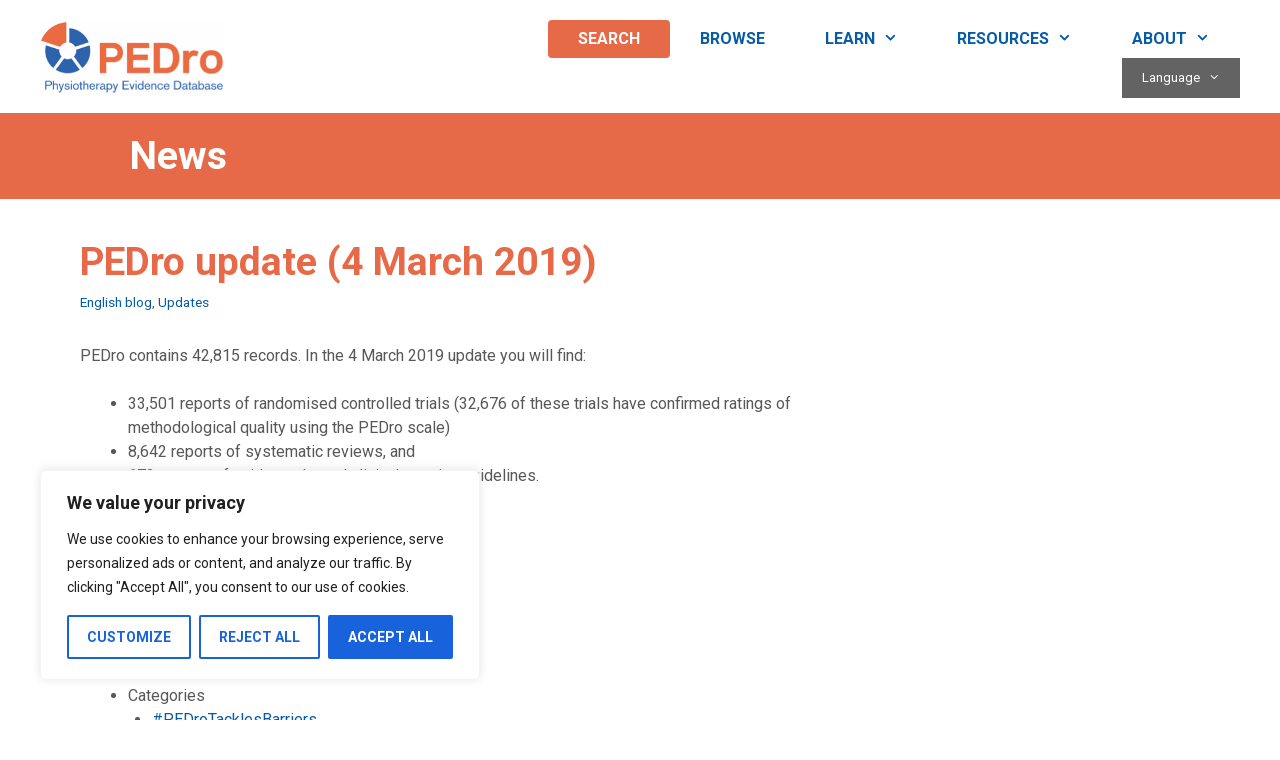

--- FILE ---
content_type: text/html; charset=utf-8
request_url: https://www.google.com/recaptcha/api2/anchor?ar=1&k=6Le5690ZAAAAAJgrsOh1gO3i_sjbX9j4mk5dbCA4&co=aHR0cHM6Ly9wZWRyby5vcmcuYXU6NDQz&hl=en&v=PoyoqOPhxBO7pBk68S4YbpHZ&size=invisible&anchor-ms=20000&execute-ms=30000&cb=d5j1xep90i4
body_size: 48809
content:
<!DOCTYPE HTML><html dir="ltr" lang="en"><head><meta http-equiv="Content-Type" content="text/html; charset=UTF-8">
<meta http-equiv="X-UA-Compatible" content="IE=edge">
<title>reCAPTCHA</title>
<style type="text/css">
/* cyrillic-ext */
@font-face {
  font-family: 'Roboto';
  font-style: normal;
  font-weight: 400;
  font-stretch: 100%;
  src: url(//fonts.gstatic.com/s/roboto/v48/KFO7CnqEu92Fr1ME7kSn66aGLdTylUAMa3GUBHMdazTgWw.woff2) format('woff2');
  unicode-range: U+0460-052F, U+1C80-1C8A, U+20B4, U+2DE0-2DFF, U+A640-A69F, U+FE2E-FE2F;
}
/* cyrillic */
@font-face {
  font-family: 'Roboto';
  font-style: normal;
  font-weight: 400;
  font-stretch: 100%;
  src: url(//fonts.gstatic.com/s/roboto/v48/KFO7CnqEu92Fr1ME7kSn66aGLdTylUAMa3iUBHMdazTgWw.woff2) format('woff2');
  unicode-range: U+0301, U+0400-045F, U+0490-0491, U+04B0-04B1, U+2116;
}
/* greek-ext */
@font-face {
  font-family: 'Roboto';
  font-style: normal;
  font-weight: 400;
  font-stretch: 100%;
  src: url(//fonts.gstatic.com/s/roboto/v48/KFO7CnqEu92Fr1ME7kSn66aGLdTylUAMa3CUBHMdazTgWw.woff2) format('woff2');
  unicode-range: U+1F00-1FFF;
}
/* greek */
@font-face {
  font-family: 'Roboto';
  font-style: normal;
  font-weight: 400;
  font-stretch: 100%;
  src: url(//fonts.gstatic.com/s/roboto/v48/KFO7CnqEu92Fr1ME7kSn66aGLdTylUAMa3-UBHMdazTgWw.woff2) format('woff2');
  unicode-range: U+0370-0377, U+037A-037F, U+0384-038A, U+038C, U+038E-03A1, U+03A3-03FF;
}
/* math */
@font-face {
  font-family: 'Roboto';
  font-style: normal;
  font-weight: 400;
  font-stretch: 100%;
  src: url(//fonts.gstatic.com/s/roboto/v48/KFO7CnqEu92Fr1ME7kSn66aGLdTylUAMawCUBHMdazTgWw.woff2) format('woff2');
  unicode-range: U+0302-0303, U+0305, U+0307-0308, U+0310, U+0312, U+0315, U+031A, U+0326-0327, U+032C, U+032F-0330, U+0332-0333, U+0338, U+033A, U+0346, U+034D, U+0391-03A1, U+03A3-03A9, U+03B1-03C9, U+03D1, U+03D5-03D6, U+03F0-03F1, U+03F4-03F5, U+2016-2017, U+2034-2038, U+203C, U+2040, U+2043, U+2047, U+2050, U+2057, U+205F, U+2070-2071, U+2074-208E, U+2090-209C, U+20D0-20DC, U+20E1, U+20E5-20EF, U+2100-2112, U+2114-2115, U+2117-2121, U+2123-214F, U+2190, U+2192, U+2194-21AE, U+21B0-21E5, U+21F1-21F2, U+21F4-2211, U+2213-2214, U+2216-22FF, U+2308-230B, U+2310, U+2319, U+231C-2321, U+2336-237A, U+237C, U+2395, U+239B-23B7, U+23D0, U+23DC-23E1, U+2474-2475, U+25AF, U+25B3, U+25B7, U+25BD, U+25C1, U+25CA, U+25CC, U+25FB, U+266D-266F, U+27C0-27FF, U+2900-2AFF, U+2B0E-2B11, U+2B30-2B4C, U+2BFE, U+3030, U+FF5B, U+FF5D, U+1D400-1D7FF, U+1EE00-1EEFF;
}
/* symbols */
@font-face {
  font-family: 'Roboto';
  font-style: normal;
  font-weight: 400;
  font-stretch: 100%;
  src: url(//fonts.gstatic.com/s/roboto/v48/KFO7CnqEu92Fr1ME7kSn66aGLdTylUAMaxKUBHMdazTgWw.woff2) format('woff2');
  unicode-range: U+0001-000C, U+000E-001F, U+007F-009F, U+20DD-20E0, U+20E2-20E4, U+2150-218F, U+2190, U+2192, U+2194-2199, U+21AF, U+21E6-21F0, U+21F3, U+2218-2219, U+2299, U+22C4-22C6, U+2300-243F, U+2440-244A, U+2460-24FF, U+25A0-27BF, U+2800-28FF, U+2921-2922, U+2981, U+29BF, U+29EB, U+2B00-2BFF, U+4DC0-4DFF, U+FFF9-FFFB, U+10140-1018E, U+10190-1019C, U+101A0, U+101D0-101FD, U+102E0-102FB, U+10E60-10E7E, U+1D2C0-1D2D3, U+1D2E0-1D37F, U+1F000-1F0FF, U+1F100-1F1AD, U+1F1E6-1F1FF, U+1F30D-1F30F, U+1F315, U+1F31C, U+1F31E, U+1F320-1F32C, U+1F336, U+1F378, U+1F37D, U+1F382, U+1F393-1F39F, U+1F3A7-1F3A8, U+1F3AC-1F3AF, U+1F3C2, U+1F3C4-1F3C6, U+1F3CA-1F3CE, U+1F3D4-1F3E0, U+1F3ED, U+1F3F1-1F3F3, U+1F3F5-1F3F7, U+1F408, U+1F415, U+1F41F, U+1F426, U+1F43F, U+1F441-1F442, U+1F444, U+1F446-1F449, U+1F44C-1F44E, U+1F453, U+1F46A, U+1F47D, U+1F4A3, U+1F4B0, U+1F4B3, U+1F4B9, U+1F4BB, U+1F4BF, U+1F4C8-1F4CB, U+1F4D6, U+1F4DA, U+1F4DF, U+1F4E3-1F4E6, U+1F4EA-1F4ED, U+1F4F7, U+1F4F9-1F4FB, U+1F4FD-1F4FE, U+1F503, U+1F507-1F50B, U+1F50D, U+1F512-1F513, U+1F53E-1F54A, U+1F54F-1F5FA, U+1F610, U+1F650-1F67F, U+1F687, U+1F68D, U+1F691, U+1F694, U+1F698, U+1F6AD, U+1F6B2, U+1F6B9-1F6BA, U+1F6BC, U+1F6C6-1F6CF, U+1F6D3-1F6D7, U+1F6E0-1F6EA, U+1F6F0-1F6F3, U+1F6F7-1F6FC, U+1F700-1F7FF, U+1F800-1F80B, U+1F810-1F847, U+1F850-1F859, U+1F860-1F887, U+1F890-1F8AD, U+1F8B0-1F8BB, U+1F8C0-1F8C1, U+1F900-1F90B, U+1F93B, U+1F946, U+1F984, U+1F996, U+1F9E9, U+1FA00-1FA6F, U+1FA70-1FA7C, U+1FA80-1FA89, U+1FA8F-1FAC6, U+1FACE-1FADC, U+1FADF-1FAE9, U+1FAF0-1FAF8, U+1FB00-1FBFF;
}
/* vietnamese */
@font-face {
  font-family: 'Roboto';
  font-style: normal;
  font-weight: 400;
  font-stretch: 100%;
  src: url(//fonts.gstatic.com/s/roboto/v48/KFO7CnqEu92Fr1ME7kSn66aGLdTylUAMa3OUBHMdazTgWw.woff2) format('woff2');
  unicode-range: U+0102-0103, U+0110-0111, U+0128-0129, U+0168-0169, U+01A0-01A1, U+01AF-01B0, U+0300-0301, U+0303-0304, U+0308-0309, U+0323, U+0329, U+1EA0-1EF9, U+20AB;
}
/* latin-ext */
@font-face {
  font-family: 'Roboto';
  font-style: normal;
  font-weight: 400;
  font-stretch: 100%;
  src: url(//fonts.gstatic.com/s/roboto/v48/KFO7CnqEu92Fr1ME7kSn66aGLdTylUAMa3KUBHMdazTgWw.woff2) format('woff2');
  unicode-range: U+0100-02BA, U+02BD-02C5, U+02C7-02CC, U+02CE-02D7, U+02DD-02FF, U+0304, U+0308, U+0329, U+1D00-1DBF, U+1E00-1E9F, U+1EF2-1EFF, U+2020, U+20A0-20AB, U+20AD-20C0, U+2113, U+2C60-2C7F, U+A720-A7FF;
}
/* latin */
@font-face {
  font-family: 'Roboto';
  font-style: normal;
  font-weight: 400;
  font-stretch: 100%;
  src: url(//fonts.gstatic.com/s/roboto/v48/KFO7CnqEu92Fr1ME7kSn66aGLdTylUAMa3yUBHMdazQ.woff2) format('woff2');
  unicode-range: U+0000-00FF, U+0131, U+0152-0153, U+02BB-02BC, U+02C6, U+02DA, U+02DC, U+0304, U+0308, U+0329, U+2000-206F, U+20AC, U+2122, U+2191, U+2193, U+2212, U+2215, U+FEFF, U+FFFD;
}
/* cyrillic-ext */
@font-face {
  font-family: 'Roboto';
  font-style: normal;
  font-weight: 500;
  font-stretch: 100%;
  src: url(//fonts.gstatic.com/s/roboto/v48/KFO7CnqEu92Fr1ME7kSn66aGLdTylUAMa3GUBHMdazTgWw.woff2) format('woff2');
  unicode-range: U+0460-052F, U+1C80-1C8A, U+20B4, U+2DE0-2DFF, U+A640-A69F, U+FE2E-FE2F;
}
/* cyrillic */
@font-face {
  font-family: 'Roboto';
  font-style: normal;
  font-weight: 500;
  font-stretch: 100%;
  src: url(//fonts.gstatic.com/s/roboto/v48/KFO7CnqEu92Fr1ME7kSn66aGLdTylUAMa3iUBHMdazTgWw.woff2) format('woff2');
  unicode-range: U+0301, U+0400-045F, U+0490-0491, U+04B0-04B1, U+2116;
}
/* greek-ext */
@font-face {
  font-family: 'Roboto';
  font-style: normal;
  font-weight: 500;
  font-stretch: 100%;
  src: url(//fonts.gstatic.com/s/roboto/v48/KFO7CnqEu92Fr1ME7kSn66aGLdTylUAMa3CUBHMdazTgWw.woff2) format('woff2');
  unicode-range: U+1F00-1FFF;
}
/* greek */
@font-face {
  font-family: 'Roboto';
  font-style: normal;
  font-weight: 500;
  font-stretch: 100%;
  src: url(//fonts.gstatic.com/s/roboto/v48/KFO7CnqEu92Fr1ME7kSn66aGLdTylUAMa3-UBHMdazTgWw.woff2) format('woff2');
  unicode-range: U+0370-0377, U+037A-037F, U+0384-038A, U+038C, U+038E-03A1, U+03A3-03FF;
}
/* math */
@font-face {
  font-family: 'Roboto';
  font-style: normal;
  font-weight: 500;
  font-stretch: 100%;
  src: url(//fonts.gstatic.com/s/roboto/v48/KFO7CnqEu92Fr1ME7kSn66aGLdTylUAMawCUBHMdazTgWw.woff2) format('woff2');
  unicode-range: U+0302-0303, U+0305, U+0307-0308, U+0310, U+0312, U+0315, U+031A, U+0326-0327, U+032C, U+032F-0330, U+0332-0333, U+0338, U+033A, U+0346, U+034D, U+0391-03A1, U+03A3-03A9, U+03B1-03C9, U+03D1, U+03D5-03D6, U+03F0-03F1, U+03F4-03F5, U+2016-2017, U+2034-2038, U+203C, U+2040, U+2043, U+2047, U+2050, U+2057, U+205F, U+2070-2071, U+2074-208E, U+2090-209C, U+20D0-20DC, U+20E1, U+20E5-20EF, U+2100-2112, U+2114-2115, U+2117-2121, U+2123-214F, U+2190, U+2192, U+2194-21AE, U+21B0-21E5, U+21F1-21F2, U+21F4-2211, U+2213-2214, U+2216-22FF, U+2308-230B, U+2310, U+2319, U+231C-2321, U+2336-237A, U+237C, U+2395, U+239B-23B7, U+23D0, U+23DC-23E1, U+2474-2475, U+25AF, U+25B3, U+25B7, U+25BD, U+25C1, U+25CA, U+25CC, U+25FB, U+266D-266F, U+27C0-27FF, U+2900-2AFF, U+2B0E-2B11, U+2B30-2B4C, U+2BFE, U+3030, U+FF5B, U+FF5D, U+1D400-1D7FF, U+1EE00-1EEFF;
}
/* symbols */
@font-face {
  font-family: 'Roboto';
  font-style: normal;
  font-weight: 500;
  font-stretch: 100%;
  src: url(//fonts.gstatic.com/s/roboto/v48/KFO7CnqEu92Fr1ME7kSn66aGLdTylUAMaxKUBHMdazTgWw.woff2) format('woff2');
  unicode-range: U+0001-000C, U+000E-001F, U+007F-009F, U+20DD-20E0, U+20E2-20E4, U+2150-218F, U+2190, U+2192, U+2194-2199, U+21AF, U+21E6-21F0, U+21F3, U+2218-2219, U+2299, U+22C4-22C6, U+2300-243F, U+2440-244A, U+2460-24FF, U+25A0-27BF, U+2800-28FF, U+2921-2922, U+2981, U+29BF, U+29EB, U+2B00-2BFF, U+4DC0-4DFF, U+FFF9-FFFB, U+10140-1018E, U+10190-1019C, U+101A0, U+101D0-101FD, U+102E0-102FB, U+10E60-10E7E, U+1D2C0-1D2D3, U+1D2E0-1D37F, U+1F000-1F0FF, U+1F100-1F1AD, U+1F1E6-1F1FF, U+1F30D-1F30F, U+1F315, U+1F31C, U+1F31E, U+1F320-1F32C, U+1F336, U+1F378, U+1F37D, U+1F382, U+1F393-1F39F, U+1F3A7-1F3A8, U+1F3AC-1F3AF, U+1F3C2, U+1F3C4-1F3C6, U+1F3CA-1F3CE, U+1F3D4-1F3E0, U+1F3ED, U+1F3F1-1F3F3, U+1F3F5-1F3F7, U+1F408, U+1F415, U+1F41F, U+1F426, U+1F43F, U+1F441-1F442, U+1F444, U+1F446-1F449, U+1F44C-1F44E, U+1F453, U+1F46A, U+1F47D, U+1F4A3, U+1F4B0, U+1F4B3, U+1F4B9, U+1F4BB, U+1F4BF, U+1F4C8-1F4CB, U+1F4D6, U+1F4DA, U+1F4DF, U+1F4E3-1F4E6, U+1F4EA-1F4ED, U+1F4F7, U+1F4F9-1F4FB, U+1F4FD-1F4FE, U+1F503, U+1F507-1F50B, U+1F50D, U+1F512-1F513, U+1F53E-1F54A, U+1F54F-1F5FA, U+1F610, U+1F650-1F67F, U+1F687, U+1F68D, U+1F691, U+1F694, U+1F698, U+1F6AD, U+1F6B2, U+1F6B9-1F6BA, U+1F6BC, U+1F6C6-1F6CF, U+1F6D3-1F6D7, U+1F6E0-1F6EA, U+1F6F0-1F6F3, U+1F6F7-1F6FC, U+1F700-1F7FF, U+1F800-1F80B, U+1F810-1F847, U+1F850-1F859, U+1F860-1F887, U+1F890-1F8AD, U+1F8B0-1F8BB, U+1F8C0-1F8C1, U+1F900-1F90B, U+1F93B, U+1F946, U+1F984, U+1F996, U+1F9E9, U+1FA00-1FA6F, U+1FA70-1FA7C, U+1FA80-1FA89, U+1FA8F-1FAC6, U+1FACE-1FADC, U+1FADF-1FAE9, U+1FAF0-1FAF8, U+1FB00-1FBFF;
}
/* vietnamese */
@font-face {
  font-family: 'Roboto';
  font-style: normal;
  font-weight: 500;
  font-stretch: 100%;
  src: url(//fonts.gstatic.com/s/roboto/v48/KFO7CnqEu92Fr1ME7kSn66aGLdTylUAMa3OUBHMdazTgWw.woff2) format('woff2');
  unicode-range: U+0102-0103, U+0110-0111, U+0128-0129, U+0168-0169, U+01A0-01A1, U+01AF-01B0, U+0300-0301, U+0303-0304, U+0308-0309, U+0323, U+0329, U+1EA0-1EF9, U+20AB;
}
/* latin-ext */
@font-face {
  font-family: 'Roboto';
  font-style: normal;
  font-weight: 500;
  font-stretch: 100%;
  src: url(//fonts.gstatic.com/s/roboto/v48/KFO7CnqEu92Fr1ME7kSn66aGLdTylUAMa3KUBHMdazTgWw.woff2) format('woff2');
  unicode-range: U+0100-02BA, U+02BD-02C5, U+02C7-02CC, U+02CE-02D7, U+02DD-02FF, U+0304, U+0308, U+0329, U+1D00-1DBF, U+1E00-1E9F, U+1EF2-1EFF, U+2020, U+20A0-20AB, U+20AD-20C0, U+2113, U+2C60-2C7F, U+A720-A7FF;
}
/* latin */
@font-face {
  font-family: 'Roboto';
  font-style: normal;
  font-weight: 500;
  font-stretch: 100%;
  src: url(//fonts.gstatic.com/s/roboto/v48/KFO7CnqEu92Fr1ME7kSn66aGLdTylUAMa3yUBHMdazQ.woff2) format('woff2');
  unicode-range: U+0000-00FF, U+0131, U+0152-0153, U+02BB-02BC, U+02C6, U+02DA, U+02DC, U+0304, U+0308, U+0329, U+2000-206F, U+20AC, U+2122, U+2191, U+2193, U+2212, U+2215, U+FEFF, U+FFFD;
}
/* cyrillic-ext */
@font-face {
  font-family: 'Roboto';
  font-style: normal;
  font-weight: 900;
  font-stretch: 100%;
  src: url(//fonts.gstatic.com/s/roboto/v48/KFO7CnqEu92Fr1ME7kSn66aGLdTylUAMa3GUBHMdazTgWw.woff2) format('woff2');
  unicode-range: U+0460-052F, U+1C80-1C8A, U+20B4, U+2DE0-2DFF, U+A640-A69F, U+FE2E-FE2F;
}
/* cyrillic */
@font-face {
  font-family: 'Roboto';
  font-style: normal;
  font-weight: 900;
  font-stretch: 100%;
  src: url(//fonts.gstatic.com/s/roboto/v48/KFO7CnqEu92Fr1ME7kSn66aGLdTylUAMa3iUBHMdazTgWw.woff2) format('woff2');
  unicode-range: U+0301, U+0400-045F, U+0490-0491, U+04B0-04B1, U+2116;
}
/* greek-ext */
@font-face {
  font-family: 'Roboto';
  font-style: normal;
  font-weight: 900;
  font-stretch: 100%;
  src: url(//fonts.gstatic.com/s/roboto/v48/KFO7CnqEu92Fr1ME7kSn66aGLdTylUAMa3CUBHMdazTgWw.woff2) format('woff2');
  unicode-range: U+1F00-1FFF;
}
/* greek */
@font-face {
  font-family: 'Roboto';
  font-style: normal;
  font-weight: 900;
  font-stretch: 100%;
  src: url(//fonts.gstatic.com/s/roboto/v48/KFO7CnqEu92Fr1ME7kSn66aGLdTylUAMa3-UBHMdazTgWw.woff2) format('woff2');
  unicode-range: U+0370-0377, U+037A-037F, U+0384-038A, U+038C, U+038E-03A1, U+03A3-03FF;
}
/* math */
@font-face {
  font-family: 'Roboto';
  font-style: normal;
  font-weight: 900;
  font-stretch: 100%;
  src: url(//fonts.gstatic.com/s/roboto/v48/KFO7CnqEu92Fr1ME7kSn66aGLdTylUAMawCUBHMdazTgWw.woff2) format('woff2');
  unicode-range: U+0302-0303, U+0305, U+0307-0308, U+0310, U+0312, U+0315, U+031A, U+0326-0327, U+032C, U+032F-0330, U+0332-0333, U+0338, U+033A, U+0346, U+034D, U+0391-03A1, U+03A3-03A9, U+03B1-03C9, U+03D1, U+03D5-03D6, U+03F0-03F1, U+03F4-03F5, U+2016-2017, U+2034-2038, U+203C, U+2040, U+2043, U+2047, U+2050, U+2057, U+205F, U+2070-2071, U+2074-208E, U+2090-209C, U+20D0-20DC, U+20E1, U+20E5-20EF, U+2100-2112, U+2114-2115, U+2117-2121, U+2123-214F, U+2190, U+2192, U+2194-21AE, U+21B0-21E5, U+21F1-21F2, U+21F4-2211, U+2213-2214, U+2216-22FF, U+2308-230B, U+2310, U+2319, U+231C-2321, U+2336-237A, U+237C, U+2395, U+239B-23B7, U+23D0, U+23DC-23E1, U+2474-2475, U+25AF, U+25B3, U+25B7, U+25BD, U+25C1, U+25CA, U+25CC, U+25FB, U+266D-266F, U+27C0-27FF, U+2900-2AFF, U+2B0E-2B11, U+2B30-2B4C, U+2BFE, U+3030, U+FF5B, U+FF5D, U+1D400-1D7FF, U+1EE00-1EEFF;
}
/* symbols */
@font-face {
  font-family: 'Roboto';
  font-style: normal;
  font-weight: 900;
  font-stretch: 100%;
  src: url(//fonts.gstatic.com/s/roboto/v48/KFO7CnqEu92Fr1ME7kSn66aGLdTylUAMaxKUBHMdazTgWw.woff2) format('woff2');
  unicode-range: U+0001-000C, U+000E-001F, U+007F-009F, U+20DD-20E0, U+20E2-20E4, U+2150-218F, U+2190, U+2192, U+2194-2199, U+21AF, U+21E6-21F0, U+21F3, U+2218-2219, U+2299, U+22C4-22C6, U+2300-243F, U+2440-244A, U+2460-24FF, U+25A0-27BF, U+2800-28FF, U+2921-2922, U+2981, U+29BF, U+29EB, U+2B00-2BFF, U+4DC0-4DFF, U+FFF9-FFFB, U+10140-1018E, U+10190-1019C, U+101A0, U+101D0-101FD, U+102E0-102FB, U+10E60-10E7E, U+1D2C0-1D2D3, U+1D2E0-1D37F, U+1F000-1F0FF, U+1F100-1F1AD, U+1F1E6-1F1FF, U+1F30D-1F30F, U+1F315, U+1F31C, U+1F31E, U+1F320-1F32C, U+1F336, U+1F378, U+1F37D, U+1F382, U+1F393-1F39F, U+1F3A7-1F3A8, U+1F3AC-1F3AF, U+1F3C2, U+1F3C4-1F3C6, U+1F3CA-1F3CE, U+1F3D4-1F3E0, U+1F3ED, U+1F3F1-1F3F3, U+1F3F5-1F3F7, U+1F408, U+1F415, U+1F41F, U+1F426, U+1F43F, U+1F441-1F442, U+1F444, U+1F446-1F449, U+1F44C-1F44E, U+1F453, U+1F46A, U+1F47D, U+1F4A3, U+1F4B0, U+1F4B3, U+1F4B9, U+1F4BB, U+1F4BF, U+1F4C8-1F4CB, U+1F4D6, U+1F4DA, U+1F4DF, U+1F4E3-1F4E6, U+1F4EA-1F4ED, U+1F4F7, U+1F4F9-1F4FB, U+1F4FD-1F4FE, U+1F503, U+1F507-1F50B, U+1F50D, U+1F512-1F513, U+1F53E-1F54A, U+1F54F-1F5FA, U+1F610, U+1F650-1F67F, U+1F687, U+1F68D, U+1F691, U+1F694, U+1F698, U+1F6AD, U+1F6B2, U+1F6B9-1F6BA, U+1F6BC, U+1F6C6-1F6CF, U+1F6D3-1F6D7, U+1F6E0-1F6EA, U+1F6F0-1F6F3, U+1F6F7-1F6FC, U+1F700-1F7FF, U+1F800-1F80B, U+1F810-1F847, U+1F850-1F859, U+1F860-1F887, U+1F890-1F8AD, U+1F8B0-1F8BB, U+1F8C0-1F8C1, U+1F900-1F90B, U+1F93B, U+1F946, U+1F984, U+1F996, U+1F9E9, U+1FA00-1FA6F, U+1FA70-1FA7C, U+1FA80-1FA89, U+1FA8F-1FAC6, U+1FACE-1FADC, U+1FADF-1FAE9, U+1FAF0-1FAF8, U+1FB00-1FBFF;
}
/* vietnamese */
@font-face {
  font-family: 'Roboto';
  font-style: normal;
  font-weight: 900;
  font-stretch: 100%;
  src: url(//fonts.gstatic.com/s/roboto/v48/KFO7CnqEu92Fr1ME7kSn66aGLdTylUAMa3OUBHMdazTgWw.woff2) format('woff2');
  unicode-range: U+0102-0103, U+0110-0111, U+0128-0129, U+0168-0169, U+01A0-01A1, U+01AF-01B0, U+0300-0301, U+0303-0304, U+0308-0309, U+0323, U+0329, U+1EA0-1EF9, U+20AB;
}
/* latin-ext */
@font-face {
  font-family: 'Roboto';
  font-style: normal;
  font-weight: 900;
  font-stretch: 100%;
  src: url(//fonts.gstatic.com/s/roboto/v48/KFO7CnqEu92Fr1ME7kSn66aGLdTylUAMa3KUBHMdazTgWw.woff2) format('woff2');
  unicode-range: U+0100-02BA, U+02BD-02C5, U+02C7-02CC, U+02CE-02D7, U+02DD-02FF, U+0304, U+0308, U+0329, U+1D00-1DBF, U+1E00-1E9F, U+1EF2-1EFF, U+2020, U+20A0-20AB, U+20AD-20C0, U+2113, U+2C60-2C7F, U+A720-A7FF;
}
/* latin */
@font-face {
  font-family: 'Roboto';
  font-style: normal;
  font-weight: 900;
  font-stretch: 100%;
  src: url(//fonts.gstatic.com/s/roboto/v48/KFO7CnqEu92Fr1ME7kSn66aGLdTylUAMa3yUBHMdazQ.woff2) format('woff2');
  unicode-range: U+0000-00FF, U+0131, U+0152-0153, U+02BB-02BC, U+02C6, U+02DA, U+02DC, U+0304, U+0308, U+0329, U+2000-206F, U+20AC, U+2122, U+2191, U+2193, U+2212, U+2215, U+FEFF, U+FFFD;
}

</style>
<link rel="stylesheet" type="text/css" href="https://www.gstatic.com/recaptcha/releases/PoyoqOPhxBO7pBk68S4YbpHZ/styles__ltr.css">
<script nonce="JBvw3wBrqOO49CUGE1HfNw" type="text/javascript">window['__recaptcha_api'] = 'https://www.google.com/recaptcha/api2/';</script>
<script type="text/javascript" src="https://www.gstatic.com/recaptcha/releases/PoyoqOPhxBO7pBk68S4YbpHZ/recaptcha__en.js" nonce="JBvw3wBrqOO49CUGE1HfNw">
      
    </script></head>
<body><div id="rc-anchor-alert" class="rc-anchor-alert"></div>
<input type="hidden" id="recaptcha-token" value="[base64]">
<script type="text/javascript" nonce="JBvw3wBrqOO49CUGE1HfNw">
      recaptcha.anchor.Main.init("[\x22ainput\x22,[\x22bgdata\x22,\x22\x22,\[base64]/[base64]/[base64]/KE4oMTI0LHYsdi5HKSxMWihsLHYpKTpOKDEyNCx2LGwpLFYpLHYpLFQpKSxGKDE3MSx2KX0scjc9ZnVuY3Rpb24obCl7cmV0dXJuIGx9LEM9ZnVuY3Rpb24obCxWLHYpe04odixsLFYpLFZbYWtdPTI3OTZ9LG49ZnVuY3Rpb24obCxWKXtWLlg9KChWLlg/[base64]/[base64]/[base64]/[base64]/[base64]/[base64]/[base64]/[base64]/[base64]/[base64]/[base64]\\u003d\x22,\[base64]\x22,\x22QTLCnwTCicK1WVIVw5BJwqphGcOWJHFGw4HDm8Kqw6Asw5vDpW/DvsOjHS4lWzgDw4ozU8K5w7rDmjsDw6DCqw4aZjPDlMO/[base64]/Dqgo8U8KrM2bClF18DwUgwph6T0wITcKcFF1ZQWtkYG1/WBo/KsOPAgV8wq3DvlrDl8KTw68Aw5zDqgPDqERxZsKew7zCs1wVNsKELmfCp8Ovwp8Dw6fCmmsEwoHCrcOgw6LDmcOPIMKUwr/[base64]/[base64]/[base64]/wpU9w6TCmyEoJsKBwptYT8OPwoM9eXlWw5vDkcKMP8KEwo7Du8OKAMOQS0TDiMOuwqJ6wqzCrcKPwojDj8KXfcKQEhs3w7YGZMKxcMOubiNCwqAYBzXDgxs/HW0Jw6PDmsKlwrB3wp/DrsO+BETCsx3ClMKgL8Ofw7zCmGLDlMOtOcOMGMO1R1Rmw68JfMK8JcO9H8Oow7zDjRTDocK/wpFwB8OPE3rDkHpLwoURQMOPIiUUd8OlwohCZEHCkV7Do0vDuCTCo1JswpASw4zDrBXCoSULwo1rw7nDsx3DlMOBeHTCrnTCkcO5wpTDsMKgIXrDhsKkw4l/woLDr8KMw7/[base64]/DjMKSw7PDiMOwI8KzZ8OuPBgmwrrCmRvCjj3DnHRGw69hw6DCqcO3w7l0AcK3dMOxw5/[base64]/[base64]/DtsO7wq/CkcKXw7TDl1vCvBcvMDpyM8KUBnjDiyQWw63CmcKBF8OqwrJlNcKowoLCmsKRwqUFw5/DnMOsw67DgMKcZcKhWRzCp8K9w73CvTzDgTfDgsK1wrjCpiFdwrpsw7VpwrrDh8OBWwRIaljDqsOmFxDCm8O2w7bCnXoUw5nDnlDDqcKCwpHCm2rCgjUtJQJywqHDkW3CnUlTUcOdwqcmRz7DtTMUS8KVw4/CjEt5w53ClsOVdDLCsmzDp8KofMOwb0HDhcOGAhIHSHAbfW5Hw5DCrQLCmhEMw5/ChBfCq3pWKMKawp3DuknDqnsXw6zDrsOdOVPDo8O5YMOZPFA9XTrDoRNewq0pwpDDoCnDjQUCwrnCr8KMYMKLHsKvwrPDpsKWw6NsKsKWNMKPDGvCsiLDnm9pAh/Co8K4wosIWS9lw57DqnEFSyjCgkwyNsK0Q1Baw5rCrALCulp6w6l2wrVIDj3Di8OAJ1YIVw1dw7nDhzx/wpfDpcK7UTjCqsORw5rDu3bDol/[base64]/DscO0w5lSw7rDhnsaGjYMw7HCpDQYwrzDhcOyw7kuw5QGI1DCqMOgdcOpw7kIesK2wp5RbinDvcKNfsOnT8O+fRTClkDCgQLCsT/[base64]/DlgkMw5UxwqnDg8KLwpwoQMKqw7R3w7MAGTEiw7JDIFcyw7DDqS/[base64]/woPDosKKw6LCrMKALnMkB8K6MMKtw7/DqcOiDsKBH8KUwq5oPMOobMObeMO5BMOWBMOAwqjCrRVGw6AiLsKKayogNcKVw5/DiRjClHBow4jCiiXCl8Omw4vCkSfCssOtw5/DjMK2RcKADQbCocKVHcO3JkFDBWUtaCvCsz9hw5TDoyrDgHnCrcKyEMKtTFpfLmPDlMOQw5ogHz7Cg8O4wq7DoMKUw4UgKcKywp1Sb8KWNMODeMOFw5jDtcK9IXXDrSVWLwsSwoVxNsKRZBYCYcOgwo3DkMOJwrAsZcOhw7vDtXY/wp/CoMKmw7/[base64]/wqJaY0Q2woYmw6N6H8Kcw71QIsO0w7XCug5iEMKGw7/CrsO9QMK0QcK+W0HDoMKlwqs0w6ZewqNlW8K7w7pIw7LCicOGP8KMN3rCnMKxwq/DhcKCMcO6BsOew7sswpwGbF0UwpXDrcOxwpzCnDvDpMOSw75kw6nDqGrCnDRaDcOmwqnDnhBRDVHDgUQnRsOoJsK0V8OHNVzDvUlLwo7CosOyS3nComprccOvJMK8wq82Z0bDljtkwq/CuzR6woPDoAkFdcKdF8O7Wl/ClsO1wrrDiyrDnVQ1NsKvw5XCm8OqUGrCrMOMfMKCw7IDJEfDnVhxw73DgVQawpMzwqhcwoTDpsKSwo/CiCMUwqXDniMuO8KbPT0gU8ORJ1dpwqNGw6s0CQjDi1fCp8OFw7Nhw73DvsO9w4Rew69bw5R2wrPCr8OaQMO6AFJUKwrCrcKlwokRwprDlMKBwok4bRFXbXY6w4cSe8OZw7APZ8KccXVRwojCrsOFw5TDoVJgwosNwpvDlynDvCA7LcKnw6nDs8KjwrJtODrDtC/CgsKiwppqwrwlw4BHwr4XwrcDeTbCux9HVjcJdMK6UnnDtMOLA0nDpU9FOVJGw4AIwobCli4YwpomNBHCkXJLw4XDjTFow4HDm2XCnC4KCsOfw6bDmlk9wrTDnF1ow7tpZsKVZsK0TcK9FcKgKsKROTgow41qw6rDox4lChQEwr/CuMKbHRl5w67DiUQew64cw7vCjSvCln7CmSjDi8K0U8O+w787w5AewrJFfMO0wq/[base64]/Cl8OHDMO2C8OXw7NrTBLClEzCgTQrwq5wasK7w5fDjsKGJ8KXXGLDr8OyHMONOMK9OkHCrMOTw4zDuh3Cswo6woNyYsOowpkWw7XDjsOwEybDmMOmwroONEBZw640OCVPw5l8bMOYwpXDgsKoaVUSUCDCmcOcw4fDkTPDr8O6BMOyME/DqMO9EErCuFV8AS81ZcKswr/Dl8K3woHDvCs+PMKTOkrCi2hTwo1LwrrDisOOLwpoI8K4Y8O6VQ3DjBvDmMOdHVZyY18XwqzDthPDgGTCjk7DucK5EMO4D8OCwrLCgsOwDy1pw47CmsOZCX5Ow6XDucKzwp/DrcO3OMKwEgALwrklwrBmwrvDncOQw58qF13CqsKVw4R4aHIPwrQOEMKOWCLCr1p/cWZ9w5x1T8OjeMKSw5MSw7B3M8KnbQRCwrRCwq7Dk8KNWHR0w6HCncKlwr3DssOQPULCpn8/[base64]/ClQPDkzxcw6Qhw4nDs8OOf8KGX0dvdcOlN8K4wrYZwqhiHQHDgih+PsKHf27CnSvDpMOowrcXesKzT8OiwoZmwpZgw4rDry1Fw7AawrczZ8K6Kn0Bw4/[base64]/[base64]/Dh8OUaMKVwoJhLHhTf8O2w73CpGYtJBjCq8OYH2xLwojDnApcwoBBVMKzE8KMZ8O6bR4NFsOHw5XCpggfw5gJFsKDwrIVf3rClMOhwpjCg8OpTcOjTHLDryhdwr0bw5BvFgrCncKPH8OZw5cCZcOpYW/CtMOkwobCqDg7wqZVcMKVwpJlMMKpZUhGw706wr/[base64]/CizITw7h3CSTDvx9Jw6HDo2XCuj3CjsOJwrnCkcKwLsKUwqFFwoA0KUF3BlVvw4xZw4/[base64]/DoGFcUsOHRsKAeiXCoSdkwoplw6jCkXpJUDFqw5PCtVQkwrMxM8ORPMKgPQgBLRB9wrvCgVAowrTCthbCkzbDvcKsYCrCmE1lQMOUw68two0gJsKhTG4sVsKoMMK8w5kMwosXCFduccOLw7XChsOWIMKeCD7CpcKlKcKNwpDDpsOFwok9w7TDvcODw7hiDxQ/wpfDusObWHDCscOEecO0wqMAB8OoF2MTfSzDmcOtRMOSwrrCkMOIPWLCoifCkVnCriZUb8O/D8Olw5bDrsKowp96w7RTfX1hMsOPw40eFsOSSgPCmcOwVULDjy4kd3xmB3nCksKdwogNJSXCmcKMWljDslvCncKSw7teKcKVwprCmcKUKsO9NETDrcKKwrFXwoXCvcK8wonDoAfCtg0Lw4skw50mwpDCicOCwo/[base64]/CqVR3woTCjTdEwp/Csn7CjcKFI34zwqHCpsKSw6DDp1vCssORC8ORYjMoECBWesOlwqTCkG5cTUfDt8ORwpzDjsKvZcKewqNRYyTDqcO9bzI6w6PCmMOTw75fw5Yvw7jCgMO1cV4OdMOLHsOQw6nCusKHBMKvwpIQBcKkw53DiThEKsKIMsOTXsOYDsO/chnDv8O5OWt+MUZOwqESMid1HsKTwrRtcCt6w6EVwrjCrg7DsBJdw5o7LGnDtsKyw7QpH8O0wok0wobDgU7DuRBSPH/CqsKICMOxA23Cq3jDggd1wq3CmXwxIcKnwphiSzjDs8Oewr7DucOyw4XCkcOyaMO+E8KfUsOncsKSwrdeXcK3dDMNwrbDnnDDhcOJTcOMwrIWZMO+acOLw5l2w5AGwq7CrcKSQCDDqTLCt0RVwqzCjE/DrcOaMMOrwqtMScK2G3dWw7cOPsOoWjBcbXlYwr/[base64]/Drz59wrXCiDnCjnsvw5pDPMOsw63DljfDtsKWw6sowrzCm0lWwoVoaMO3VsKlbcKpe3XDoytcUFAaW8O6HDNww5vDh17DlsKVw7LCscK/[base64]/[base64]/CscKxwoA8NMKSdMKiGMKawpfDtkw1wr9cwonDtFcHKsKVYcK/fTLCpXoYIsKAwr/[base64]/Dr0kywqnCpS3CqMOJKSZaRnsFwozClMOKw63ChMKHw5YIcR1NYUULwr3CsEXDtE/CvcOww4/DvcKSQWzDhTHCmcOLw7TDqsKPwoc9DD7CkyQOGiTDrsO6G2vCm2/CgcOFw6/Cn0kzKhdow7jCsXTCmxhSbVZ9w4HDtyd7cRA7EMOHQsOFHAnDvsKCX8Khw40LYk5iworDuMOoA8KgWXgvAcOcw4/CgCbCpFgVwpbDg8KSwqnCncOjw6DCmMKhwqBxw5/CsMOGOsK+wonDoFQhwql4SkrCnMOJw7vDu8K1X8Owb13CpsOYUSLDkHzDiMKlw7s7M8KWw6bDtnTCmcOYbS1EScKNKcOKw7DDvsKtwrBLwrLCpXJHwp/DgsKHwqtPT8OIS8KoMnPCj8OBIsKUwrlAGXs/[base64]/R2ZxVQdFHsO6NwXCq8Oaw5E8DycwwrHCtG57w6XDiMOXRmY2UT8Nw6howoTDisOmw6PCoVHDrMKZK8K7w4nCjSLCjkPDrAtrVsOZaDDDr8KMZ8OmwrJ1wrnDmBvChcKDw4BtwqVRw73Co0QkFsK3Mnd5woRqw4BDwq/CthF3ZcOZw7sQwoDDicOHwobCjBMcV1XDhMKVwoB/w6TChTQ5QsOVKsK4w7EBw5s9ZzDDh8OmwoXDoDkYw5jCnEMvwrHDgU9iwoTDrV0GwqFqaTnDt2bDrcKnwqDCusKFwowOw5HCpsKTcVbCpsKCVsOpw45ww6suw4XCmgQLwr0mwrvDvTFKw6nDsMOuwr9gRSDDr3EOw5fCh2bDnWbDrMOSEMKHU8O+wrrCl8K/wqPCosKsGcKSwrDDl8K/w7Zow7l8WQMqbjMPX8KOcDjDvMK/UMKNw6VeJy5YwoxWCsOVP8K9ZcO3w4cYwpt0PsOGwrdmeMKqwoElw7dNZcKofsOGPMOyD0RewqPCjVzDlsKHwqnDqcKpecKPaEM8A3c2QlZ7wq0HOFHDvsOswpkvDwAIw5wpIEvCo8OWwp/Co3vClMOIRMOaGsKLwrEwa8OgRAcxMWARdizCjyjDr8OzesKjw5jCmcKefTfCsMK+bQHDisKSCAF9MsKUccKiwpDDkXPCncKrw5nDgMK9wo3DvSccLB8cw5Igem/[base64]/[base64]/GsKCGxHCtMKmw5zCtyzDmcOjw4Riw4duA8K6RcKrwpfCqMKvVTTCusO6w7fDk8OSGi7Ch27DmRICwqcvwp7Dm8O1S1TCiQPCmcOVdDPCvMOgw5cFJsOKw74Zw609RRodXcK/O0TCg8Kiw6pqw7jDu8Kqw7xUXx/DhXPDoA5KwqFkwrcSGFl5w4NUJG3DhzIkw5zDrsKrDj56woZDw4kIw4PCrwXCrCLDlsONw5HDh8O7MjFhe8K3worDhS/CpBcZOsOJGsOsw5YBHcOlwpjCocKnwrjDvsOPIQ1eTALDi1nCksOdwpvCiQcww6vCjMOMK23CmsKZecO2PMKXwovDiDfCugVJblDChnACwo/CsAdNXcO/PMKIa1TDj2zDjU8PTcOlMMOcwo7CkkAcw5/[base64]/DmQrCr8Oiw79bMkM7wo86K8O+S8O8w7ZWwpg6HcKUw6DCsMOQH8Kvwr9zPDvDtGoeH8KwUSTClSAIwqXCjlkpw7VrPMKTOhzCpiXDosOgYXfCs1snw4ZMSMK2EsKobn8Od3/DqELCpcKRaFrCilzDpHtAHcKkw5RCw5LCkcKXfTdpA3I9MsOMw6nCr8OuwrTDqFpiw4RzRWvCl8ORLUPCmsOcwocMc8O8wprCoEN8c8KTRQjCqQvDgsOGXzBUwqhNQW/CqhkJwofCtwHCjV9Cw5Fxw7fDtUgDFMOEa8K0wogyw5gXwpduwoTDlMKUwrDCqD7DgsO4bQrDssOKMMK2ZlTDghAhw4oxIsKCw7jCmcOjw6h9woxWwpJIbjDDr1XCiCIlw7TDrsKLQMOZIFQQwpE/wr3CrsKUwo/CisK8w4fCsMK+wpxXw4U9BDAIwr4pcsOSw4nDsCtaPglSasOEwrHCm8OkPV/DvmPDgyRbN8OLw4DDqcKAwqvCgUAbwobCqMOnasO3wrQpNyjCh8OrMzpEw7jDtBDCog9xwqZNP2Z7fHnDtGvCpcKiJgXCjcOLwocPPMO2w7/[base64]/DuDgiw4TDkkDCoMOtw69fTRZfwo7DllNewoxQTMOvw7/CkHkyw5rDi8KkO8KxQxLClS7Cj1crwoAiwpIHVsOQAX1fwprCu8Opwp7Do8O4wozDuMOBC8KmO8KzwqjCpMOCworDucKZdcOdw4AqwpBgTMOZw6zCpsOPw4fDtcOew5fCsxRrwpXCtHdWOSbCsXDCrQ8JwrrCp8OcbcOxwrXDosK/w5UJX2bCkT/CsMKuwrHCgSsIwqIzVsOww7XCnsKPw5rCkMKnDcOZIMKQwoHDi8O2w63CoQrCsUQywozCgQPCi3p9w7XChhBmwrTDjWh6wr7ClEvCokDDgcKXGMOeRMKkL8Kdw7gswrzDqUXCq8K3w5Qkw5sIHBUMwpBxE19Lw4gAwpBww4I7w7/Cp8OJbMKFwrjCnsKkccOEJWUsO8KHJQ3Dh23DpiTCs8KqA8OuNsOHwpcLw5rCi07Cp8KswoLDncOhR19vwr8fwrLDsMKkw48kHGYvXcKkWDXCucOeT1PDuMKpasK/CVDDmG8QQsKRwqvDgC/DucKxeGQZw5kPwogFwpsvA0Y0wqxzw4TDuV5bA8KQW8KVwodlUkcjIWjCqzUcwrTDgUvDgcKJWGfDrcOlLcOjw4rDkMOhBsOLJcOMHE/CrMOuPAlDw5ctWsKxPMO2wrfCgjoXLUjDoDkew6VDwr4GfBEdCcK8YMKsw4Agw4Isw7F0TcKUwrpNw6F3XMK/[base64]/DpxbDqDPDt2hIwqplO0zCuMOJwpTClcKew57CjsOsfcK5asOvw4rCv07Cm8KRwoVFwpXCjmRfw7fDocK/[base64]/DnMOswrl8CcOqw78rF8Kyw4sePMKpSzvCk8KxYMOpL0rDvUd/wro3aSDCgsKiwq3DlsOpwojDgcOreGoXwqTDn8KTwoFtF1jCnMOGPUbCg8OnElfDoMOcw5woecOCa8KvwrIhXlTDh8Kzw6jDm3fCl8KfwonCo37DrsKgwqAvSUFeA1R2wpPDtMOuVT3DuhIuT8Osw6hBw5wQw7hEGGrCl8OfBl/[base64]/CoTkuw40Jw7gnYSQKwrzCv8OoZW4DCcOxwrp6AsKiwonCqHPDnsKgCMOQRsK0S8K9b8K3w6ROwoRzw4crw4onwp9IbhXDmFTDkWxLwrM6w7IefwTCiMKqw4HCgsKnEzfDhSPDjsOmwpTCtCAWw7/Dm8K5aMKxaMOow6/[base64]/DoUnCi8KywrfCtsK0wpAqwq3DqMKNw6fCoAEwPsK1wpbDssOlw7oPY8Kzw7/[base64]/DjTnCtsOkwqEeN8O0GBbCl8OtPkpVP8OOw7rCpSzDg8O+GmAuwrPDtXXCucO8wqTDpsKxXQjDjsOpwpjCn3DCtnIgw6HCtcKLw7kgwoM+wonDvcO+woLDiEnCh8KqwobDlnpewo1gwrsFw6nDrMKfbMK0w70PCsOwf8K1ehHCr8KOwogIw7jCrx/Ch2kkchPDjQApwpnCkwtgTwHCpwLCgcOXSMKxwpk5YjzDvcO0FlJ8wrPCuMO8woXDp8KKIcO0w4JyLnnCn8OrQkUmw6rCpEjCpMKtw5LDnD/DkGvCncOyTEFKaMKfw6ghVUHDicKAw606MEPDrcOvSsKjXQsuKMKZShABCcKLbcKOH0A8McONw5HDnMK4ScKDVTNYw4vDmRxWwobCjSTDg8OAw5E3D1bCo8KhQ8OFPsOQb8KNL3VIw48Yw5PCsWDDqMOvCDLCiMKrwo/[base64]/w7AyRsOHwrI6w5jCoBlewrwsw60JwoIZTRDClxsPwqwbTMOeQMO5UcKzw7dcM8KKesKBw6TCkcKdTcK1w6rCrws8cyPCjUHDiwPCrcKcwp5Swpt2wp4nTsKSwq1Qwod0E0/DlMOfwr7CocOFwq/DlsOFwo7DumvCh8KOw7JZw7Fww5LDuFHCoR3Cjj8CRcO7w5Vlw4DCkBLDm0DCtBEPA2zDvkXDgXokwpcmal/CkMOfw67DrsOUwopjHcO4JMOkOcKCA8KSwowmw7IYI8Oxw6Qvwq/DvmYSCsOPesOKGsKNIhnCs8KUGSLCs8KRwqzChHbCgFcAc8OuwqTCmwE6XF9twqvCl8Ovw50gw5sGw67Crj5qwozCkMOYwqBUR3zDhsK0E3RwEHjDnMKfw48hw5x2DcKRTkvCjFAaVsKnwrjDs2NnBm8hw4TCsCtWwqUtwpzCn0bDlnl+O8OQRADDn8O2wpkKPRHCvA/DshIOwobCoMKff8OCwp1bw7zClcOwEn8uG8O+wrHCn8KPVMO4RhXDlk0GT8KBw6DCnD4Fw5p9wqIcd2fDj8O+dDDDvUJWZsOdwoYuSk/Cq3vDrcKVw73DtD3CnsKvw6xIwofDmiIzHDY5Hkxiw7d5w7LCiDDCrgDDkWxJw7ZuAigPahjDlcKsacOTw64ULAFUex7DoMKuWlhGQVU0VMOXTcOVNi96BQPCqcOFSMK8MkdiMyF+ZQE0wp7DlDd/LcKxwoPCoTLCsBNbw5g0wqYUAU8Fw6fCg0fClH3Dg8Onw70ew4xSUsOaw7YnwpHClMKxJnXDuMOwUMKFG8KnwqrDj8Ktw4jCnxXDhB8vBTvCoS9gBU3CtcOQw5YtwonDs8KawpXChS4Rwq4eGnXDjRUtwrvDiz/Dt0BRw77DhljDggvCpsK8w6IjJcO6NcKRw7LCosOPVj0FwoHDqMOycUw2dMOyQyjDgxwiw7DDoWh8b8OYwoJNNBrDqGNzw6nDjsKWwqQ7wqNiwpbDkcOGwrBEOUPCiCZDwqE3w63CssOmL8KEw5/DlsKwKTdxw4wEEcKjAkjDvmlzL0jCtsKnZEDDvcK9w5rDoDdawrDCj8KcwqJcw6nCmsOWw5XCkMKhNsKoXkhIVsOOw70UY1DCpsO/wrHCm1bDucOOw47Cj8OUQGRZOBbDvhbDhcKIIyPClTbDjRPCq8Otw6gNw5tBw6vCkcKlwqvCtsKje1HDl8Kjw5F/KEYyw4EIP8O7EcKtDMKZwpB+wrnDgcOJw7x2fcKcwovDjzM/wrXDhcO8YMKUwptoRsOrVsKCJMO7bsOfwp/[base64]/[base64]/[base64]/IirCh8K/[base64]/[base64]/F8O1Ph4CBG/DsmQVN1nDiTzDgMKTw5LDjX54wpfDoWETQhVaasOowo4Yw4FAwqd+PmvChnQCwr9nNmnCiBbDsB/DisO9w7jDhyxIL8OZwpPDhsO9WloNcQNrwoEgI8KjwrHCkUwhwpNjcgQ0w4ZSw4DDnDwCbAd3w5dFasOTCsKdw5nDgcK8w5FBw47ClyPDuMO8wrM6L8Kiwqt2w69ZOUlyw5IGcMKNQhDDr8ODf8O/VMKNDsOYEMOxTi7Cg8OjKcOVw7tlYxA1wozCh0TDpTjDhsOPH2XCr2Eyw71IDMK1w5QfwqNZbcKFGsOJLQg3GQwyw4Ibw6DDliDCnXhCw6LDhcOQRwtlTsOhwrTDkmh9w4pEdsKww47DhcKlwozCgW/CtVF9Jm84UcK9KMKcWsKXK8KLwqxiwqFYw7sIUcOsw4NIecOyR2ted8K7wpFgw5DCqyUIfxkXw7ddwr/[base64]/Coy8qMinDvsOhw5DDrsKuw5rCl0bDtMKMGG/CsMO9w57Dt8K6w7FEP1k9w4lhP8OCwrZvwrVtMMOcLW3CvcKVw77CncO6wq3DulZ3w6oBZMOGw4LDoSXCtcOSEsO6w5pYw4Igw5tCwoxeXG3Dk0xbw7EjacKKw6V+OcKrecOLKG0bw57DsSnCjlLChHPDrmzCkDLDpHUGaQvCmn3Dr0ljbsO4wpcNwo9xwqs/[base64]/Cig8Ow51Rw4DCsGHDpgFhNMOLRFjDisKJECvDvzA9OMKDwrbDoMKhGcKGHHBGw4JyJMOgw67CuMKow7TCrcK+XBIbwpbCnXlODsOOwpPChABqDxLDiMKKw54Lw47Dh2ppBsK0wqXCuDrDtX5jwoPDhcO4w4HCvsOuw4Z/fMO7XUUXUcOgVH5KEj99w4zCrwNJwrVFwqNFw4nDoTxBw4bDvTwow4dTwqchBX7Dq8Kqw6hew5VJYhkfw6U6w77CoMK3ZAJYUjHDlGDDkcOSwovDr2NRw7cWw7/CsQfDlsOLwo/CgDpXwop1w50kL8KHwrvCqUfDgH1odWRmwpTCiAHDsXLCsgxxwp/CtynCuEQpw4cuw6jDpAfCg8Kpb8Kvwo7DqMOtwqg0Mjl7w5k3NcK/wpLCkXPDqMK0w7w+woPCrMKMwp3CqSFMwqzDogJHYMKKNz4hwrbDr8O4wrbDpRlZIsOAKcKIwp5ZfsO5bUdIwoV/RcKFw6oIw7wYw7XCrkg4w7PDmsKGw6nCl8O1bGMXD8OXKTzDnFTDlCVuwrrCt8KpwovDqBzDisKkKynDgsKAw6HCksOKYAfCqGDCnE41wqrClMKaDsKkAMKgw5lBw4zCnsOMwqEGw6TCqsKBw77Chj/Dv1JcbcOxwpg1OXDClsONw63CrMOCwpfCqgvChMOew57CtCnDpMK1w6/[base64]/DlFrDjMKPwpghworCtMOlwoFxfBBvIMOgaGsGwo7DryV2chdVX8OkRcOSwpbDpWgRwpTDtzpIw4/DtMOtwqF2woTCuHTChVrCqsKHY8KKDMOzw7d4wrdtwqrDkcOyY3VHTBfCqsKqw49aw6zCjAMKw7FmEMKuwrXDmsOMNMK9wqrDgMKxwpVPw41WOgw8wq02fgnCjWzDtcOFOmvCjUbDiRVsD8OTwojDrUI0woHCj8KnGFByw5rDtcOOf8KTLi/DjibCiDskwrJ5WxvCkMOtw5QzfA7DqBzCo8OpNUzDiMKxCR5VNsK7LDs8wrnDhsOpZGQRw5NqTjskw4YzBVLDucKNwrwpNMOLw4fClsOVDxHChsOpw6zDsB7CrMOZw51/w7NMJmzCtMKdPcOLfwnCh8KpPVrClsOVwr5/dCIWw6V7Dmt7K8O9w6VZw5nCtcOmw7kuSgvCgWIzw5RWw5cow6oGw6AMw5bCmsOuw4IidMKQGQ7DrMKvw6RMwqvDjkrDrsOJw5UHBVFiw47Do8K1w7lXKBpNw6vCoSfCuMK3WsKmw6HDqXcIwpZsw5w9wqTCrsKew55fY0zCkm/Diy/CtsOTUsK6wodNw6jDrcOJeVjCjU7DnnTCrVLDocK4fsO7LsOjalHDu8O8w4TChMOUSMKlw5vDu8K3ScKvNMKFC8O0w4B1QsOINsOkw47CscOBwqMJwqVawrkBw5MZw6nDiMKsw77CsMK+cAs/PD1sb3F+wpgKw4nDrsOqwrHCpk3CssOvSgckw5RhMFQ5w6tIUG7Dlm3CrT8ewrlWw5ciwrRaw4tIwqDDvAVaXMOqw4jDnyRlwqfCr0XDiMKZIMKnwo/DlcK3woDDuMO+w4XDuDvChVB+w5DCmXR2D8O/w4Ynwo3CkzHCtsKza8KJwqvDisOweMKvwokxLj/[base64]/DicOubGMzZ8KMw67ChxrDoSnCncOJwq/[base64]/wqrDv2rCr8O9ERjCqVoCVcKiVcKfKHvCgiHCvHLDpEhrcMK5wrLDtDBsCH9feiV4eklew4hwHgjCgGLDn8KPwq7CgVhPMGzDnT5/OEvCscK4w5gNYsOST2Y0w6FsUisiw4PDqsOjwr/CgEckw59HQBpFwp1gw6rDm2FQwophA8KPwrvCosOkwrExw5VjDsOBw7XDssKPP8KiwrPDvW/CmQXCicOPw4zDjC1iIQV7wo/DjzzDoMKLEn7CrSdPw6HDjgbCpzYgw4RNwr3DucOwwp4wwpPCrxDCosOCwqA/ES0awp8VAsKXw5rClmPDhGvClyPCsMOlw6JawofDgcKgwr7CsjszUsOPwofDisKWwpEfN2PDrsOqwo8IXsK+wrjCv8Ojw7/Cs8Knw7HDhDfDuMKKwoI4w5thw54pFsOWTMOUwplrB8Kiw6LClMOHw7gTST01RwHDr2vCqWjDiG/[base64]/DjsOAw7XCm2jDj1nCkcKIwpw7w6Q/e0ITw7DCsiPDs8Kywqhgw6LClcOUH8ORwptMwppPwprDrV/DncORO0TDjMKNw5XCjMOUAsKxw4lww6kla3otOCx6HT/DhHZkw5MRw6bDlcO4w57DrMO4ccOTwrMONMKnX8K4w5rCvkE9AjDCv1HDj1rCicKXw63DosK8wr9xw6oMfDzDkFDCvHHChhXCrMOJw4MoT8Kww5ZaOsKEbcO3XsOXw5TCvMKjw7Jewq9Kw6jDqB0ywo4Pw4/DkjFUZMO0aMO9w5zDkMOKQxwgw7bDiRlQShBAO3PDnMK1T8O5VC8+esOEX8KDwqbDvcObw5DDvsKUZ3PCnsOBX8O3wrnDs8OuYhnDrmYxwpLDrsKiQzbCucOhwp/DvF3CicO7MsOUbsOrScK4w6/CncKgBsOxwpM7w7JaJ8OIw4pFwrBSTwpzwrRdw6HDkMOwwpkuwp3DvcOTwqYCw4XDr1jCkcOhwqjDtDskcMKwwqLDuHNIw59lZcO3w6IpN8KvCjBkw7QbOcOBEQwew6kWw6VOwrZfahlMEgHDvMOYXR3CgDIvw6nDu8Klw6/DsWDDsWbCg8Kiw4wlw5/Cn3RqAsO5w5wKw5vDkTDDuh7DrsOCw6nChhnCtsO8wp3DhU3Dk8O7w7XCvsKtwqLDuXMrRMOyw6YBw6HCksOucUfCicOpd1DDsVDDnT8hw6/CvEPDkF7CrcONCV/[base64]/[base64]/ChcKAwpxnOMOUw4HCviLDryzDmsKwcS9qwrspJXBFRsKcwrtwHiPCrsOfwr8/[base64]/ClQQIXnrCjGlYwoTCiMOyw7LCsR95w7/DncO3w7TDpQ4APcKhwoVKwohIM8OdDyjCscKxHcOgFBjCtMKxwphMwqEdIcKdwovDkUE3w63DqMKWHX/[base64]/[base64]/DmAYqwrENwqByKsOtw4dBL3HDosKfw41VHEQZasO3w4vDmn0NLhHDkh7CjsOiw7xww6DDiR7Dp8OtR8OowofCksOtw79xw4oFwq3Cn8OhwplxwpNSwoTCksKbBsO8b8KCZnUpdMO/[base64]/dzFJJsKcw5LDl8OJISV9T000wpXCgjjCvRrDk8K1Wy0KXMKKQMO9w4pcK8Opw63DpCXDlg3CgD/Ch198w4VpbXhxw6PCrMOudR3DusKxw6/CvnZWwrYmw5LDoRDCo8KVLsKuwqLDm8Ofw4HCsWDCj8OHwrAyREzDoMOcwpvCkhEMwo5NOkDDgjtWdMOWwpbDjkd5w691P3HDiMKidHp9bWc1w4jCu8OzBHnDoiwgwrwhw6bDjsO6S8KVasK0w5FXw41sOcK/[base64]/[base64]/DlsOTwp5jG0lVwrsMw6PDqcOVM8Ouw7DChcK1w4M0w5lpwpxTw6fDqcKoc8OkQEbCs8KGRw4BDXfDugR6byvCgMKPVMKzwoAsw5cxw7xjw5bCtcK/[base64]/[base64]/Ct8OuP8KOEWkkw63DkMOSesO7woYREcKeP0zCisOfw4HCqXjCojp1w57CjsOcw5N+Z3VKNsKQZzXCkRrClnVCwpXDkcOLw6DDoSDDlyREADURQsKowqknD8Oaw55ewpkMGsKAwpfDuMO2w5Qow5fCogpQVxLCqsOkw4pcU8KvwqXDp8KOw7HDhBM/wpZ9Ryo8YUkMw45UwqZow45QM8KrDcODw73DrVxefcOIw4XCicOPOFgLw7rCuEnDjHrDsgXCmcKCexccBsOQTMO2w7tBw6fComnChMO8w6/CkcORw5FQXGtGecOKWyfDjMO2LCV7w7wawq3Do8Oaw7/[base64]/[base64]/wozCjht/WcOzwovDgWDCmsO0woYuw5xqwofCksOKwqzClDZ4w4xcwphTw53CvRzDg1lhRnx4MsKHwqVWYMOgw6rCjWTDr8OBw5FoYcOjUU7CuMKyGzMzUyMrwqR8wrlcbF3DgcOVWlbDksKuIFsqwrFUBcOpw6TCrXvCjxHDhwPDlcK0wr/DvcONRMKWa0nDkW4Rw5x3R8Kgw4YXw4MdE8ORBhvCrMKKYcKDw47DhcKuRB8lCcK6w7fCnm13wpLCkk/CnsKvI8OcFgXDnxXDoRHCocONMy3Dig9owqtfAxlSYcO5w41cL8KcwqHCsHfCg1LDmcKLw7bCpTNVwo3CvF9THMKCwrrCsyvDnhBTw5XDjFc9wr/[base64]/Cv8OObRhhwrbDmwzDnMKELT9WwqHDrRnDlsO+w6HCqAPCqkU2FHbCmRltJ8OswrrCsx7CtMK5QXvDqUFnexdFTsO5aFvClsODw4Fmw5cuw4tCJMKDwqvDjMOhwqfDsHHCp0snKsKpO8OQFV7CrsOVXQoCRsOKeU5/HADDiMO8wpfDgW/DjcKRw6wVwoMAw7omw5UedAjDmcOZI8K1TMOYLsO0HcO6w6INw6RkXQVTZ1Y+woXDtX3DjDhTwpbCrMOtXwYJPVbDosKVHix9McK9c2HCqMKEHyUMwrlZwpLCocODCGnCpivDk8KywqDCn8KFGxDCmBHDjX/CmcO1MAzDjV8lIQ7CuhBLw5LDusOFcwvCoRY4w53CqcKkw6jCjMKdSFhKZC8wAcKNwp99IsOSPUd/wrgDw6bCkj7DtMKEw7lAb2ddwpxfw7BEw7PDpxnCscO2w4gPwrEJw5TDiXZ4EGTDnQDCl3djJSlCVcKiw79NE8KIwrDCucOuJsK8woLDkMOsGBdWBwTDi8O2w7cUZgPDtx8zPyo3GMOXCg/CjcKsw5EdQiVeUA/Du8KTEcKHBMKFwq/DksO4IknDmmDDrxQuw7bDr8OxfX/Doy8GYn3DqyM1w6UGAsO+QB/DlQbDsMK6V2ArOVzCl0Igw6sCZnMJwo9XwpkjbVTDjcOIwrXCsVwhd8ONF8K7UMOJf1oXU8KDdMKSwqIAw7jCtCFsBg7CiBgeNMKUByciEUoQQmArKknCiUXDmzfDnxwGw6U6w6pdHsKzM1osGsKIw7fClsObw6DCmXx6w5IxWcK9W8OsSF/Crk1fw69+dDHCqxrCrMKpw7rCim8qVjjDomtzWMO/w61CHz87T11LFXpBPyrDo2jCksOxVC/DlFHDmF7DvV3DoUrDoGfChBrDsMKzV8KTQxXCqcOmbhYUJEJPJQTClXgUVilQZcKswo7DpsOpSMOyZcOSEsKnZDovWnQ/w6DDhcOvGGxCw4nDm3nDu8O6w4HDmEbCpE4xw4NJw7APM8Kpw5zDt082w47DsEvCksKMAsO3w609NMKHTQ9ZDsKxw71lwrvDnk7DrsOMw5nDqsKvwqsdw5zCgVfDvsOlacKrw4/ChsO3wpvCt17Cg1x4aG7CtiwYw6cVw7rCh2nDnsKnworDlDobPcKKw5TDkMKJG8O3wr0Awo/DtcOMw6jCkMOZwqrDq8KeNQJ5GTwCw5Q1KMO5cMKxVRB/ez5Iw4TDrcOQwqJ1wr/[base64]/[base64]/acORFU0oNMOjwpHDsC4TP8K7dsOYEcK5ChTCtFPDlcO8w5/CosKKwqXCoMOdd8Kfw70zVsK/wq0lwrHCtXg3wo5bwq/ClizCtXgfEcO6V8OMCgVFwrUoXsOWKsOtfyZlKGnCvjDDjETDhzTDjMOidsOzwoDDmg9gwq8HRMOZDzfDu8OVw7tfeXZew7wbwppFb8Oww5QnLGnDnzE5wppMwrk0TVEww6TDhcO/eH/CrxfCgMKnUcKEOMK9FRljUsKFw4LCvMKqwptIeMK+w7JTLmkZVHHCgQ\\u003d\\u003d\x22],null,[\x22conf\x22,null,\x226Le5690ZAAAAAJgrsOh1gO3i_sjbX9j4mk5dbCA4\x22,0,null,null,null,1,[21,125,63,73,95,87,41,43,42,83,102,105,109,121],[1017145,594],0,null,null,null,null,0,null,0,null,700,1,null,0,\x22CvkBEg8I8ajhFRgAOgZUOU5CNWISDwjmjuIVGAA6BlFCb29IYxIPCPeI5jcYADoGb2lsZURkEg8I8M3jFRgBOgZmSVZJaGISDwjiyqA3GAE6BmdMTkNIYxIPCN6/tzcYADoGZWF6dTZkEg8I2NKBMhgAOgZBcTc3dmYSDgi45ZQyGAE6BVFCT0QwEg8I0tuVNxgAOgZmZmFXQWUSDwiV2JQyGAA6BlBxNjBuZBIPCMXziDcYADoGYVhvaWFjEg8IjcqGMhgBOgZPd040dGYSDgiK/Yg3GAA6BU1mSUk0GhwIAxIYHRHwl+M3Dv++pQYZ+osJGaEKGZzijAIZ\x22,0,0,null,null,1,null,0,0,null,null,null,0],\x22https://pedro.org.au:443\x22,null,[3,1,1],null,null,null,1,3600,[\x22https://www.google.com/intl/en/policies/privacy/\x22,\x22https://www.google.com/intl/en/policies/terms/\x22],\x22na+FlhGWTfrfdntsjd/NGd9yigmSdtq70p2bmSgA51o\\u003d\x22,1,0,null,1,1768546787108,0,0,[232,61,172],null,[168,144],\x22RC-vNybGaDawFAH7A\x22,null,null,null,null,null,\x220dAFcWeA49jXFpAS3od3nl1L0qspLQD0nmetYBlulx2NDvLNYWdKgMlrt81unGCbhZqLkJ2qid5BwyGvm7Zo4wKAIa-7yM5Cm5CQ\x22,1768629587061]");
    </script></body></html>